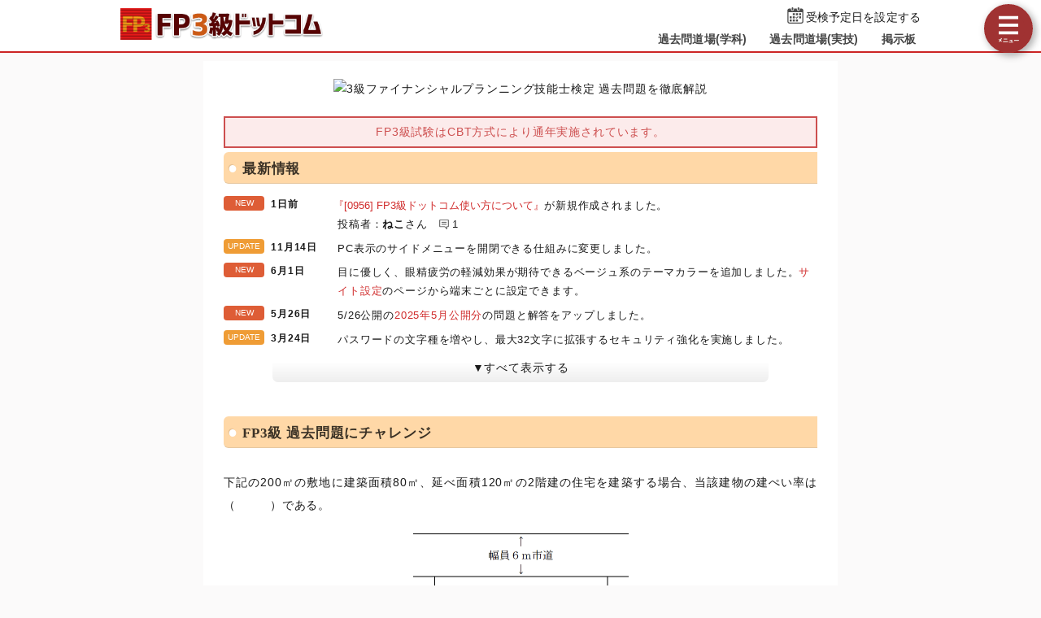

--- FILE ---
content_type: text/html; charset=utf-8
request_url: https://fp3-siken.com/
body_size: 15386
content:
<!DOCTYPE html>
<html lang="ja">
<head>
<!-- Google tag (gtag.js) -->
<script async src="https://www.googletagmanager.com/gtag/js?id=G-12SNDDWLHZ"></script>
<script>
  window.dataLayer = window.dataLayer || [];
  function gtag(){dataLayer.push(arguments);}
  gtag('js', new Date());

  gtag('config', 'G-12SNDDWLHZ');
</script>
<meta charset="UTF-8">
<meta name="viewport" content="width=device-width,user-scalable=yes,initial-scale=1">
<meta name="format-detection" content="telephone=no">
<meta http-equiv="X-UA-Compatible" content="IE=Edge">
<meta name="google-site-verification" content="cKGrXsYfsvtE7n9_qpsycHORQK3H64G7z2Oc7Zmthv8" />
<meta name="keywords" content="FP3級,ファイナンシャルプランナー,FP,3級ファイナンシャルプランニング技能検定">
<meta property="og:site_name" content="FP3級ドットコム">
<meta property="og:title" content="FP3級ドットコム">
<meta property="og:description" name="description" content="FP3級の解説でNo.1を目指すサイト。試験の最新動向や過去問題の解説、質問用の掲示板など3級ファイナンシャル・プランニング技能検定に関係する情報を発信しています。トップページの過去問題一問一答で理解度を確認しましょう。">
<meta property="og:type" content="website">
<meta property="og:image" content="https://fp3-siken.com/img/ogimage.png">
<meta property="og:url" content="https://fp3-siken.com/">
<link rel="canonical" href="https://fp3-siken.com/">
<link rel="apple-touch-icon" href="/apple-touch-icon.png">
<link rel="shortcut icon" href="/favicon.ico">
<link rel="stylesheet" href="/style.css">
<style>
.info{background:var(--main-bg);position:relative;padding:0 0 .5em 140px;font-size:95%}
.info>b:first-of-type{position:absolute;left:58px;top:0;font-size:12px}
.info::before{content:"";position:absolute;left:0;top:0;width:50px;font-size:10px;color:#FFF;letter-spacing:0;border-radius:4px;text-align:center}
.info.new::before{content:"NEW";background:#de5d36}
.info.news::before{content:"INFO";background:#77b533}
.info.update::before{content:"UPDATE";background:#ef9c35}
.info>a{color:var(--link-color)}
.info>a:hover{text-decoration:underline}
.info.bbs>a{margin-left:-5px;letter-spacing:0}
.info.bbs>a::before{content:"『"}
.info.bbs>a::after{content:"』"}
.info.bbs>img{vertical-align:middle}
.divider{font-size:100%;text-align:center}
.divider:before,.divider:after{content:'―';margin:0 5px}
main .info:nth-of-type(n+7), .divider{display:none}
#showMore{display:block;padding:5px;margin:0 60px 5px;border-radius:0 0 7px 7px;text-align:center;background:linear-gradient(var(--main-bg),var(--main-bg) 30%,var(--color-eee));cursor:pointer;margin-bottom:3em}
.kaisetsu, #countdown2{display:none}
#jitugi_nittei{margin:0 auto;width:100%;max-width:420px;color:#262626;background:#fff}
#jitugi_nittei th,#jitugi_nittei td{border:1px solid #888;text-align:center;vertical-align:middle;padding:2px}
#jitugi_nittei th{font-weight:bold;background:#fac090}
#jitugi_nittei colgroup{background:#fde9d9 !important}

.kakomonlist li{list-style:none;display:-webkit-box;display:-webkit-flex;display:flex;-webkit-flex-wrap:wrap;flex-wrap:wrap;margin:10px 0}
.kakomonlist li div, .kakomonlist li a{padding:8px 0;text-align:center;position:relative}
.kakomonlist li div{width:20%;background:var(--color-eee);font-weight:bold}
.kakomonlist li div::before{content:"";width:0;height:0;border:8px solid transparent;border-left-color:var(--color-eee);position:absolute;left:100%;top:50%;margin-top:-8px;z-index:1}
.kakomonlist li a{display:block;-webkit-box-flex:1;-webkit-flex:1;flex:1;background:var(--main-bg-sub);border-right:1px solid var(--dark-border)}
.kakomonlist li a:hover{text-decoration:underline}
#tabs>ul{display:none}
#tab1 .content>h3{border-bottom:2px solid currentColor;padding-left:5px;padding-top:5px;margin-bottom:.5em}
#tab1>p{margin-bottom:1em}
.minilogo{float:left;padding-bottom:20px}
.mutualLink img{display:none}
.topMessage{background:rgba(227,61,61,0.1);margin:5px 0;padding:5px;color:#cd4f4f;border:2px solid currentColor;text-align:center}
.chartWrap{height:350px;margin-bottom:2em}

@media (max-width:770px)
{
.img_margin.main{margin:0;font-size:0}
#tabs>ul{display:-webkit-box;display:-webkit-flex;display:flex}
main .info:nth-of-type(n+5){display:none}
.mutualLink img{display:block;position:absolute;top:50%;right:10px;margin-top:-16px}
#countdown2{display:block;padding:10px 5px;text-align:center}
#countdown2 span{color:#e65959;font-size:110%}
#countdown2 span.big{font-weight:bold}
#countdown2::before{position:static}
}
@media (max-width:600px)
{
.info{padding:24px 5px .5em;border-bottom:1px solid var(--dark-border);font-size:13px}
.info>b{top:4px}
.info::before{top:4px;left:2px}
.kakomonlist li{margin:0;border-top:0}
.kakomonlist li div{width:100%;text-align:left;padding:2px 5px;font-size:12px;color:inherit;background:rgba(171,166,166,0.2)}
.kakomonlist li div::before{border-left-color:transparent;border-top-color:rgba(171,166,166,0.2);left:16px;top:100%;margin-top:0}
.kakomonlist li a{padding:12px 0;background:var(--main-bg)}
.chartWrap{height:300px}
}
</style>
<title>FP3級ドットコム － 過去問題を徹底解説</title>
</head>
<body>

<script>
if (typeof localStorage !== undefined) {
const theme = localStorage.getItem('DARK') || 0;
if (theme == 1) document.body.className += ' dark';
if (theme == 2) document.body.className += ' beige';
}
</script>

<div id="main_contents">
<!--MAINCONTENT START-->
<header id="pageTop">
<h1>
<a href="/"><img src="/img/title.png" alt="FP3級ドットコムトップページへ" title="FP3級ドットコムトップページへ" id="logo" width="273" height="42" loading="eager"></a>
</h1>
<div class="header_right">
<div id="countdown"></div>
<ul id="header_menu">
<li><a href="/kakomon.php">過去問道場(学科)</a></li>
<li><a href="/kakomon_j.php">過去問道場(実技)</a></li>
<li><a href="/bbs.php">掲示板</a></li>
</ul>
</div>
<div id="menuBtn"></div>
</header>

<div id="content">
<main>
<div class="img_margin main">
<picture>
<source srcset="/img/main.avif?20251113">
<source srcset="/img/main.webp?20251113">
<img src="/img/main.jpg?20251113" alt="3級ファイナンシャルプランニング技能士検定 過去問題を徹底解説" width="730" height="220">
</picture>
<!--<a href="/moshi/free_moshi/"><img src="/moshi/banner_click.png" alt="実力判定フリー模試" width="580" height="200"></a>-->
</div>
<div class="topMessage">FP3級試験はCBT方式により通年実施されています。</div>
<h2>最新情報</h2>
<p class="info" id="countdown2"><span>　</span></p>
<p class="info bbs new"><b data-update="1768863815"></b><a rel="ugc" href="./bbs/0956.html">[0956]&nbsp;FP3級ドットコム使い方について</a>が新規作成されました。<br>投稿者：<b>ねこ</b>さん　<img src="/img/bbs_comment.svg" width="12" height="12"> 1</p>

<p class="info update"><b>11月14日</b>PC表示のサイドメニューを開閉できる仕組みに変更しました。</p>
<p class="info new"><b>6月1日</b>目に優しく、眼精疲労の軽減効果が期待できるベージュ系のテーマカラーを追加しました。<a href="/config.html">サイト設定</a>のページから端末ごとに設定できます。</p>
<p class="info new"><b>5月26日</b>5/26公開の<a href="/kakomon/2025_5/">2025年5月公開分</a>の問題と解答をアップしました。</p>
<p class="info update"><b>3月24日</b>パスワードの文字種を増やし、最大32文字に拡張するセキュリティ強化を実施しました。</p>
<p class="info new"><b>3月12日</b>CBT試験シミュレータの実技版を公開しました。</p>
<h3 class="divider">2024年</h3>
<p class="info new"><b>12月4日</b>CBT試験をシミュレーションした学習ソフトウェアをリリースしました。過去問道場の模擬試験モードで「CBT試験シミュレータで実施する」にチェックを入れることで利用可能です。</p>
<p class="info news"><b>7月11日</b>SNSボタンの表示・非表示を選択できるようになりました。<a href="/config.html">サイト設定</a>のページから端末ごとに設定できます。</p>
<p class="info new"><b>5月27日</b>5/27公開の<a href="/kakomon/2024_5/">2024年5月公開分</a>の問題と解答をアップしました。</p>
<p class="info news"><b>2月13日</b>ダークテーマ（黒基調のデザイン）を選択できるようになりました。<a href="/config.html">サイト設定</a>のページから端末ごとに設定できます。</p>
<p class="info new"><b>1月29日</b>1/28実施の<a href="/kakomon/2024_1/">2024年1月試験</a>の問題と解答をアップしました。</p>
<h3 class="divider">2023年</h3>
<p class="info new"><b>9月11日</b>9/10実施の<a href="/kakomon/2023_9/">2023年9月試験</a>の問題と解答をアップしました。</p>
<p class="info new"><b>5月29日</b>5/28実施の<a href="/kakomon/2023_5/">2023年5月試験</a>の問題と解答をアップしました。</p>
<p class="info new"><b>4月27日</b>Webサイトの動作をカスタマイズできる<a href="/config.html">サイト設定</a>ページを追加しました。</p>
<p class="info new"><b>1月23日</b>1/22実施の<a href="/kakomon/2023_1/">2023年1月試験</a>の問題と解答をアップしました。</p>
<h3 class="divider">2022年</h3>
<p class="info new"><b>9月12日</b>9/11実施の<a href="/kakomon/2022_9/">2022年9月試験</a>の問題と解答をアップしました。</p>
<p class="info new"><b>5月23日</b>5/22実施の<a href="/kakomon/2022_5/">2022年5月試験</a>の問題と解答をアップしました。</p>
<p class="info new"><b>1月24日</b>1/23実施の<a href="/kakomon/2022_1/">2022年1月試験</a>の問題と解答をアップしました。</p>
<h3 class="divider">2021年</h3>
<p class="info new"><b>9月13日</b>9/12実施の<a href="/kakomon/2021_9/">2021年9月試験</a>の問題と解答をアップしました。</p>
<p class="info update"><b>8月5日</b><a href="/userterms.html">利用規約</a>の改定を行いました。</p>
<p class="info new"><b>5月24日</b>5/23実施の<a href="/kakomon/2021_5/">2021年5月試験</a>の問題と解答をアップしました。</p>
<p class="info new"><b>1月25日</b>1/24実施の<a href="/kakomon/2021_1/">2021年1月試験</a>の問題と解答をアップしました。全ての解説をアップ済みです。</p>
<h3 class="divider">2020年</h3>
<p class="info news"><b>11月11日</b>過去問道場の登録ユーザ数が10,000人を突破しました！</p>
<p class="info update"><b>10月7日</b>2020年9月の実技試験の解説が完成しました。<br>[<a href="/kakomon/2020_9/#kojin">金財-個人</a>] [<a href="/kakomon/2020_9/#hoken">金財-保険</a>] [<a href="/kakomon/2020_9/#fp">FP協会</a>]</p>
<p class="info new"><b>10月4日</b>「FP検定9月試験での法令改正点一覧」の情報を<a href="/law.html">法令・制度改正情報のページ</a>に移しました。</p>
<p class="info new"><b>9月14日</b>9/13実施の<a href="/kakomon/2020_9/">2020年9月試験</a>の問題と解答をアップしました。</p>
<p class="info new"><b>8月29日</b>過去問道場に模擬試験の印刷＆ダウンロード機能を追加しました。</p>
<p class="info update"><b>2月2日</b>2020年1月の実技試験の解説が完成しました。<br>[<a href="/kakomon/2020_1/#kojin">金財-個人</a>] [<a href="/kakomon/2020_1/#hoken">金財-保険</a>] [<a href="/kakomon/2020_1/#fp">FP協会</a>]</p>
<p class="info new"><b>1月27日</b>1/26実施の<a href="/kakomon/2020_1/">2020年1月試験</a>の問題と解答をアップしました。全ての解説をアップ済みです。</p>
<p class="info news"><b>1月14日</b>過去問道場の登録ユーザ数が5,000人を突破しました！</p>
<h3 class="divider">2019年</h3>
<p class="info update"><b>12月26日</b>1月試験に向けて<a href="/law.html">法令・制度改正情報</a>を更新しました。</p>
<p class="info new"><b>12月4日</b>2008年5月分の未解説だった21問に解説を追加しました。これで学科も全問解説済となりました。</p>
<p class="info new"><b>12月3日</b>2008年9月分の未解説だった16問に解説を追加しました。</p>
<p class="info new"><b>11月30日</b>2009年1月分の未解説だった24問に解説を追加しました。</p>
<p class="info new"><b>11月27日</b>2009年5月分の未解説だった29問に解説を追加しました。</p>
<p class="info new"><b>11月22日</b>2009年9月分の未解説だった21問に解説を追加しました。</p>
<p class="info new"><b>10月9日</b>学習成績をSNSで簡単にシェアできる新機能を過去問道場に追加しました。</p>
<p class="info new"><b>9月9日</b>9/8実施の<a href="/kakomon/2019_9/">2019年9月試験</a>の問題と解答をアップしました。学科・実技とも解説をアップ済みです。</p>
<p class="info new"><b>7月30日</b>FP検定（2級と3級）に関連する過去数年の法令や制度の改正情報をまとめたページを公開しました（<a href="/law.html">法令・制度改正情報</a>）。</p>
<p class="info news"><b>7月26日</b>過去問道場の登録ユーザ数が3,000人を突破しました！</p>
<p class="info update"><b>7月1日</b>2015年1月の実技試験の解説が完成しました。<br>[<a href="/kakomon/2015_1/#kojin">金財-個人</a>] [<a href="/kakomon/2015_1/#hoken">金財-保険</a>] [<a href="/kakomon/2015_1/#fp">FP協会</a>]<br>
時間は掛かりましたが、当サイトに掲載している実技問題全部（730問）の解説が完成しました！</p>
<p class="info update"><b>6月25日</b>2015年5月の実技試験の解説が完成しました。<br>[<a href="/kakomon/2015_5/#kojin">金財-個人</a>] [<a href="/kakomon/2015_5/#hoken">金財-保険</a>] [<a href="/kakomon/2015_5/#fp">FP協会</a>]</p>
<p class="info update"><b>6月5日</b>2019年5月の実技試験の解説が完成しました。<br>[<a href="/kakomon/2019_5/#kojin">金財-個人</a>] [<a href="/kakomon/2019_5/#hoken">金財-保険</a>] [<a href="/kakomon/2019_5/#fp">FP協会</a>]</p>
<p class="info new"><b>5月27日</b>5/26実施の<a href="/kakomon/2019_5/">2019年5月試験</a>の問題と解答をアップしました。</p>
<p class="info update"><b>5月24日</b>2015年9月の実技試験の解説が完成しました。<br>[<a href="/kakomon/2015_9/#kojin">金財-個人</a>] [<a href="/kakomon/2015_9/#hoken">金財-保険</a>] [<a href="/kakomon/2015_9/#fp">FP協会</a>]</p>
<p class="info news"><b>5月24日</b>過去問道場の登録ユーザ数が2,600人に増えていました。1カ月で600人の増加です。皆さん登録ありがとうございます。</p>
<p class="info news"><b>4月23日</b>過去問道場の登録ユーザ数が2,000人を突破しました！およそ100日で登録者数が2倍に増加したことになります。</p>
<p class="info update"><b>4月12日</b>2016年1月の実技試験の解説が完成しました。<br>[<a href="/kakomon/2016_1/#kojin">金財-個人</a>] [<a href="/kakomon/2016_1/#hoken">金財-保険</a>] [<a href="/kakomon/2016_1/#fp">FP協会</a>]</p>
<p class="info update"><b>4月9日</b>2016年5月の実技試験の解説が完成しました。<br>[<a href="/kakomon/2016_5/#kojin">金財-個人</a>] [<a href="/kakomon/2016_5/#hoken">金財-保険</a>] [<a href="/kakomon/2016_5/#fp">FP協会</a>]</p>
<p class="info new"><b>4月6日</b>PCでの利用時に、問題文や設例内の図表をクリックで拡大表示できるようにしました。</p>
<p class="info update"><b>3月10日</b>2016年9月の実技試験の解説が完成しました。<br>[<a href="/kakomon/2016_9/#kojin">金財-個人</a>] [<a href="/kakomon/2016_9/#hoken">金財-保険</a>] [<a href="/kakomon/2016_9/#fp">FP協会</a>]</p>
<p class="info update"><b>3月6日</b>最新の2019年1月の実技試験の解説が完成しました。<br>[<a href="/kakomon/2019_1/#kojin">金財-個人</a>] [<a href="/kakomon/2019_1/#hoken">金財-保険</a>] [<a href="/kakomon/2019_1/#fp">FP協会</a>]</p>
<p class="info update"><b>2月13日</b>2017年1月の実技試験の解説が完成しました。<br>[<a href="/kakomon/2017_1/#kojin">金財-個人</a>] [<a href="/kakomon/2017_1/#hoken">金財-保険</a>] [<a href="/kakomon/2017_1/#fp">FP協会</a>]</p>
<p class="info update"><b>2月7日</b>2015年10月の実技試験の解説が完成しました。<br>[<a href="/kakomon/2015_10/#kojin">金財-個人</a>] [<a href="/kakomon/2015_10/#hoken">金財-保険</a>]</p>
<p class="info update"><b>2月6日</b>2017年9月の実技試験の解説をアップしました。<br>[<a href="/kakomon/2017_9/#kojin">金財-個人</a>] [<a href="/kakomon/2017_9/#hoken">金財-保険</a>] [<a href="/kakomon/2017_9/#fp">FP協会</a>]</p>
<p class="info new"><b>1月28日</b>1/27実施の<a href="/kakomon/2019_1/">2019年1月試験</a>の問題と解答をアップしました。学科の解説は完成済みです。</p>
<p class="info update"><b>1月24日</b>2017年5月の実技試験の解説をアップしました。<br>[<a href="/kakomon/2017_5/#kojin">金財-個人</a>] [<a href="/kakomon/2017_5/#hoken">金財-保険</a>] [<a href="/kakomon/2017_5/#fp">FP協会</a>]</p>
<p class="info news"><b>1月11日</b>サイト開設から1年半で過去問道場の登録ユーザ数が1,000人を突破しました。</p>
<h3 class="divider">2018年</h3>
<p class="info update"><b>12月16日</b>過去問道場に問題チェック機能を追加しました。</p>
<p class="info new"><b>11月29日</b>サイトのトップページに<a href="#graph1">受検者数と合格率の推移グラフ</a>を追加しました。</p>
<p class="info new"><b>11月28日</b><a href="/kakomon_j.php">実技試験版の過去問道場</a>をリリースしました。</p>
<p class="info new"><b>9月10日</b>9/9実施の<a href="/kakomon/2018_9/">2018年9月試験</a>の問題と解答をアップしました。学科・実技ともに解説を全問公開しています。</p>
<p class="info new"><b>6月18日</b>FP協会の実技試験問題<a href="/kakomon/2015_9/#fp">2015年9月</a>、<a href="/kakomon/2015_5/#fp">2015年5月</a>、<a href="/kakomon/2015_1/#fp">2015年1月</a>をアップしました。</p>
<p class="info new"><b>5月28日</b>5/27実施の<a href="/kakomon/2018_5/">2018年5月試験</a>の問題と解答をアップしました。学科・実技ともに解説は全問完成済です。</p>
<p class="info new"><b>4月11日</b>FP協会の実技試験問題<a href="/kakomon/2016_9/#fp">2016年9月</a>、<a href="/kakomon/2016_5/#fp">2016年5月</a>、<a href="/kakomon/2016_1/#fp">2016年1月</a>をアップしました。</p>
<p class="info update"><b>3月16日</b>2018年1月の実技試験の解説をアップしました。[<a href="/kakomon/2018_1/#kojin">金財-個人</a>] [<a href="/kakomon/2018_1/#hoken">金財-保険</a>] [<a href="/kakomon/2018_1/#fp">FP協会</a>]</p>
<p class="info new"><b>3月7日</b>本サイトにFP3級に関する相談や質問、管理人への報告などにご利用いただける【<a href="/bbs.php">FP3級掲示板</a>】を設置しました。</p>
<p class="info update"><b>2月28日</b>実技試験のページ構成を一問一答形式に変更しました。</p>
<p class="info update"><b>2月14日</b>PC環境で電卓を任意の位置に移動できるようにしました。解答ボタンのクリック時に押したボタンが目立つようにしました。ボタンクリックでの解答時に正解表示部分に"あなたの解答"が併記されるようになりました。</p>
<p class="info new"><b>2月9日</b>本サイトに続き、ファイナンシャルプランナー2級の受検者を対象とした【<a href="https://fp2-siken.com/">FP2級ドットコム(https://fp2-siken.com/)</a>】を新しく公開しました。</p>
<p class="info new"><b>1月29日</b>1/28実施の<a href="/kakomon/2018_1/">2018年1月試験</a>の問題と解答をアップしました。2/1 学科の解説が完成しました。</p>
<p class="info update"><b>1月12日</b><a href="/kakomon/2017_1/">2017年1月学科試験</a>の解説が完成しました。</p>
<p class="info update"><b>1月10日</b><a href="/kakomon/2017_9/">2017年9月学科試験</a>の解説が完成しました。</p>
<h3 class="divider">2017年</h3>
<p class="info new"><b>12月23日</b>金財の実技試験<a href="/kakomon/2015_10/#kojin">2015年10月</a>、<a href="/kakomon/2015_9/#kojin">2015年9月</a>、<a href="/kakomon/2015_5/#kojin">2015年5月</a>、<a href="/kakomon/2015_1/#kojin">2015年1月</a>をアップしました。</p>
<p class="info new"><b>12月16日</b>金財の実技試験<a href="/kakomon/2016_9/#kojin">2016年9月</a>、<a href="/kakomon/2016_5/#kojin">2016年5月</a>、<a href="/kakomon/2016_1/#kojin">2016年1月</a>をアップしました。</p>
<p class="info new"><b>12月12日</b>金財の実技試験の掲載を開始しました。まず始めに<a href="/kakomon/2017_9/">2017年9月</a>、<a href="/kakomon/2017_5/">2017年5月</a>、<a href="/kakomon/2017_1/">2017年1月</a>分をアップします。</p>
<p class="info update"><b>12月7日</b>過去問道場に学習履歴管理機能を加えました。ユーザ登録（無料）すると自動で学習履歴が記録されていきます。</p>
<p class="info new"><b>9月21日</b>過去問題ページに電卓機能を組み込みました。</p>
<p class="info new"><b>9月11日</b>9/10実施の<a href="/kakomon/2017_9/">2017年9月試験</a>の問題と解答をアップしました。</p>
<p class="info update"><b>8月16日</b><a href="/kakomon/2017_5/">2017年5月学科試験</a>の解説が完成しました。</p>
<p class="info new"><b>7月27日</b>過去問クイズアプリ「過去問道場」をリリースしました。</p>
<p class="info update"><b>7月18日</b>タブレット・スマートフォンでの利用時における最適化表示に対応しました。</p>
<p class="info new"><b>7月6日</b>新しくファイナンシャルプランナー3級の解説サイトを公開しました。後発組ではありますが、今後、解説やシステムを充実させFP3級対策の決定版と呼ばれるWebサイトに育てていきたいと思っています。</p>
<p id="showMore">▼すべて表示する</p>
<h2>FP3級 過去問題にチャレンジ</h2>
<section class="content mondai">下記の200㎡の敷地に建築面積80㎡、延べ面積120㎡の2階建の住宅を建築する場合、当該建物の建ぺい率は（<span class="bb"></span>）である。<div class="img_margin"><img src="./kakomon/2015_9/img/53.png" width="265" height="193" alt="53.png/image-size:265×193"></div><ol><li>40％<li>60％<li>100％</ol>
<div class="grayText">2015年9月試験 問53　[不動産]</div>
</section>

<div class="selectBtn"><a href="#" data-answer="t">1</a><a href="#">2</a><a href="#">3</a></div>

<section class="content kaisetsu"><strong>建ぺい率</strong>とは、敷地面積に対する建築面積の割合であり、建築基準法と都市計画によって用途地域ごとの値が規定されています。仮に100㎡の敷地があり、建ぺい率が50％ならば、その上に建築できるのは投影面積が50㎡までの建築物というように制限されます。<div class="img_margin"><img src="/kakomon/img/5/300.png" alt=""></div>設問のケースでは、敷地面積200㎡、建築面積80㎡なので、<br><br>　80㎡÷200㎡＝0.4＝<em class="r">40</em>％<br><br>したがって[1]が適切です。</section><a href="/kakomon.php" class="submit hover">🥋過去問道場に挑戦</a>
<div id="tabs">
<ul><li class="active"><a href="#tab1">試験制度</a></li><li><a href="#tab2">FP3級過去問題</a></li></ul>
<div id="tab1">
<section class="content">
<h3>ファイナンシャル・プランナーとは</h3>
<p>
ファイナンシャル・プランニング検定は、職業能力開発促進法に基づき2002年度から国家資格となった技能検定です。ファイナンシャルプランナーと言っても知らない人にとってはピンと来ないかもしれません。
各語を日本語にすると、ファイナンシャル（financial）は「金融」、プランナー(planner)には「立案者」や「計画者」という意味があります。簡単に言ってしまえば、資金計画の立案人ということになります。
試験を実施する「日本FP協会」のWebサイトには、ファイナンシャル・プランナーについて次のように説明されています。
<small>人生の夢や目標をかなえるために総合的な資金計画を立て、経済的な側面から実現に導く方法を「ファイナンシャル・プランニング」といいます。ファイナンシャル・プランニングには、家計にかかわる金融、税制、不動産、住宅ローン、保険、教育資金、年金制度など幅広い知識が必要になります。これらの知識を備え、相談者の夢や目標がかなうように一緒に考え、サポートする専門家が、FP（ファイナンシャル・プランナー）です。</small>
この説明からもわかるようにファイナンシャルプランナーの役割は、社会保障・税制・不動産・金融などの金銭に係る横断的な知識を活かして顧客の目的達成を支援することです。<br>
また学習で学んだ知識が役に立つ場面は、顧客からの相談業務だけではありません。3級の試験範囲はFPの業務のうち基礎的な部分ですが、主に個人を対象としたものですので、住宅購入、資金の準備、保険契約、転退職、年金、相続など、あなた自身の人生においても、様々な場面で大いに役立つことでしょう。
</p>
</section>
<section class="content">
<h3>試験の概要</h3>
<p>
試験には級ごとに学科と実技の2つがあり、両方に合格することでファイナンシャルプランニング技能士の資格を取得できます。学科試験と実技試験は同日開催なので、一度に受検可能です。<br>
「学科」は、○×問題30問と3択問題30問の計60問で構成され、36点以上の得点で合格です。
「実技」は、設例を読んでそれに対する3択方式の設問（金財は15問、FP協会は20問）に答える形式です。こちらも全体の6割以上の得点で合格となります。
学科が業務に必要な知識を問うものならば、実技は実務における応用力を問うものです。なお、回答はいずれもマークシート形式で行います。<br>
なお、実技試験は科目選択制となっており、金財の「個人資産相談業務」「保険顧客資産相談業務」とFP協会の「資産設計提案業務」から選べます。
</p>
<table id="jitugi_nittei"><colgroup span="2"></colgroup><tbody>
<tr><th colspan="2"><th>CBT試験（通年）
<tr><td rowspan="2">金財<td>個人資産<td>〇
<tr><td>保険顧客<td>〇
<tr><td>FP協会<td>資産設計<td>〇
</tbody></table>
</section>
<section class="content">
<h3>受検者数、合格率の推移</h3>
<div class="chartWrap">
<canvas id="graph1"></canvas>
</div>
<div class="chartWrap">
<canvas id="graph2"></canvas>
</div>
<p>
年間で<em class="r">100,000</em>人以上が受検する人気資格です。コロナ禍によるお家時間の増加による特需が落ち着き、近年の受検者数はコロナ前と同じ水準に戻ってきています。<br>
合格率を見ると、選べる状況であれば金財とFP協会のどちらで受験しようか迷うと思います。合格率だけ見るとFP協会の方が高く合格しやすいように見えますが、共通問題である学科試験でも20ポイント近い差が付いていることを踏まえると、決してFP協会の方が簡単というわけではないので注意しましょう。
金財は金融機関等にお勤めの方が強制受検となり、さほど勉強をしないまま受験していることがある一方、FP協会は強い目的意識を持って受検する一般の方が多いことが合格率の差の一因になっているのでしょう。意欲をもって受験する人が多いFP協会の数値を基準に考えると、真面目に学習に取り組めば10人中9人程度が合格することができる試験となっています。
</p>
</section>
<section class="content">
<h3>2025年度試験日程</h3>
<p>
FP3級技能検定は、2024年4月よりCBT方式（コンピュータを使って試験を受ける方式）で通年実施されています。毎年3月と年末年始および一定の配信停止日を除き、1年を通して受験者が希望する時間を予約して受験することができます。
</p>
<ul>
<li><b>CBT試験　随時</b>　※受検申請（試験予約）：試験日3日前まで
</ul>
<p>
また当日の試験時間は以下のようになっています。
</p>
<ul>
<li>学科試験：90分
<li>実技試験：60分
</ul>
<p>
なお、激変緩和措置として、一部の地域では1年に1回（5月）ペーパー形式での一斉試験が実施されます。詳しくは以下のページでご確認ください。<br>
<a href="https://www.kinzai.or.jp/ginoucbt/42827.html">&#8689;技能検定3級激変緩和措置のご案内</a>
</p>
</section>
<section class="content">
<h3>受検手数料</h3>
<p>
FP3級の受検手数料は、学科4,000円、実技4,000円です（非課税）。同日に両方を受検する場合は2つを合わせた<em class="r">8,000</em>円になります。決済方法は、クレジットカード、コンビニエンスストア決済、ペイジー決済のいずれかです。なお、支払い手数料は各個人の負担になります。
</p>
</section>
<section class="content">
<h3>受検資格</h3>
<p>
FP3級は、学歴、実務経験、年齢を問わずどなたでも受検することができます。
</p>
</section>
<section class="content">
<h3>試験範囲</h3>
<p>
学科試験は、以下のようにライフプランニングと資金計画、リスク管理、金融資産運用、タックスプランニング、不動産、相続・事業承継の6分野から均等に出題されます。
</p>
<dl>
<dt>問１～30　○×問題
<dd>
問１～５　ライフプランニング<br>
問６～10　リスク管理<br>
問11～15　金融資産運用<br>
問16～20　タックスプランニング<br>
問21～25　不動産<br>
問26～30　相続・事業承継
<dt>問31～60　三択問題
<dd>
問31～35　ライフプランニング<br>
問36～40　リスク管理<br>
問41～45　金融資産運用<br>
問46～50　タックスプランニング<br>
問51～55　不動産<br>
問56～60　相続・事業承継
</dl>
<p>
実技試験は実施団体によって取り扱い分野が異なり、3級においては金財が「個人資産相談業務」「保険顧客資産相談業務」、FP協会が「資産設計提案業務」となっています。
</p>
</section>
<section class="content">
<h3>法令基準日</h3>
<p>
毎年4月1日現在で施行されている法令が、同年6月から翌年5月までの適用対象となります。法令基準日の切り替わりは毎年6月です。例えば、2025年6月～2026年5月は2025年4月1日時点の法令、2026年6月から2027年5月は2026年4月1日時点の法令に基づいて出題されます。
</p>
</section>
<section class="content">
<h3>一部合格と試験免除</h3>
<p>
ファイナンシャル・プランニング検定には一部合格の制度があります。一部合格した人が所定の申請を行うことによって、一度合格した科目の受検が免除されるようになっています。<br>
このため1回目の受検で学科（実技）試験に合格すれば、次回は不合格だった側だけの受検で済みます。試験対策や受検料の面から考えると、とてもありがたい仕組みですね。
</p>
</section>
<section class="content">
<h3>受検申込み方法</h3>
<p>
株式会社シー・ビー・ティ・ソリューションズ（CBTS）のWebサイトで、受検者登録を行い、マイページから受検予約を行います（変更は試験日3日前まで可能です）。受検申込みはいつでもできますが、申込可能な試験日は当月から3カ月先の月末までの試験日時までとなります。なお、同一試験で複数の受験日を予約することはできません。<br>
<a href="https://cbt-s.com/examinee/examination/kinzai_FP">&#8689;金融財政事情研究会の申込みページ</a><br>
<a href="https://cbt-s.com/examinee/examination/jafp_3">&#8689;FP協会の申込みページ</a><br>
<a href="https://www.kinzai.or.jp/ginou/fp/cbt/juken.html">&#8689;CBT方式による受検申請手順（金財）</a><br>
<a href="https://www.jafp.or.jp/exam/outline/3fp.shtml">&#8689;CBT方式による試験要綱（FP協会）</a></p>
</section>
<section class="content">
<h3>2つの実施団体について</h3>
<p>
ファイナンシャル・プランニング技能検定は実施団体が2団体あり、国家資格としては珍しい相互認定という形態で運用されています。
1つは「金融財政事情研究会」、もう1つは「日本FP協会」です。<br>

以前から、金融財政事情研究会は金融渉外技能審査（金財FP）の資格認定を、日本FP協会はCFP、AFPの資格認定を、それぞれ独自に実施していました。2002年度にファイナンシャル・プランニングが技能検定の職種に追加され、ファイナンシャル・プランニング技能士が国家資格化されるに際し、それまでFPに関する資格認定の実績を有していた２団体が、厚生労働省から指定試験機関として指定を受けました。
ちなみに、どちらの団体が実施するものを受検しても、取得できる資格に違いはありません。また金財での学科合格した実績をもって、FP協会の学科試験を免除するといったことができるようになっています。
</p>
</section>
</div>
<div id="tab2">
<ul class="kakomonlist">
<li><div>2025年</div><a href="/kakomon/2025_5/">5月（CBT）</a>
<li><div>2024年</div><a href="/kakomon/2024_1/">1月試験</a><a href="/kakomon/2024_5/">5月（CBT）</a>
<li><div>2023年</div><a href="/kakomon/2023_1/">1月試験</a><a href="/kakomon/2023_5/">5月試験</a><a href="/kakomon/2023_9/">9月試験</a>
<li><div>2022年</div><a href="/kakomon/2022_1/">1月試験</a><a href="/kakomon/2022_5/">5月試験</a><a href="/kakomon/2022_9/">9月試験</a>
<li><div>2021年</div><a href="/kakomon/2021_1/">1月試験</a><a href="/kakomon/2021_3/">3月試験</a><a href="/kakomon/2021_5/">5月試験</a><a href="/kakomon/2021_9/">9月試験</a>
<li><div>2020年</div><a href="/kakomon/2020_1/">1月試験</a><a>(5月中止)</a><a href="/kakomon/2020_9/">9月試験</a>
<li><div>2019年</div><a href="/kakomon/2019_1/">1月試験</a><a href="/kakomon/2019_5/">5月試験</a><a href="/kakomon/2019_9/">9月試験</a>
<li><div>2018年</div><a href="/kakomon/2018_1/">1月試験</a><a href="/kakomon/2018_5/">5月試験</a><a href="/kakomon/2018_9/">9月試験</a>
<li><div>2017年</div><a href="/kakomon/2017_1/">1月試験</a><a href="/kakomon/2017_5/">5月試験</a><a href="/kakomon/2017_9/">9月試験</a>
<li><div>2016年</div><a href="/kakomon/2016_1/">1月試験</a><a href="/kakomon/2016_5/">5月試験</a><a href="/kakomon/2016_9/">9月試験</a>
<li><div>2015年</div><a href="/kakomon/2015_1/">1月試験</a><a href="/kakomon/2015_5/">5月試験</a><a href="/kakomon/2015_9/">9月試験</a><a href="/kakomon/2015_10/">10月試験</a>
<li><div>2014年</div><a href="/kakomon/2014_1/">1月試験</a><a href="/kakomon/2014_5/">5月試験</a><a href="/kakomon/2014_9/">9月試験</a>
<li><div>2013年</div><a href="/kakomon/2013_1/">1月試験</a><a href="/kakomon/2013_5/">5月試験</a><a href="/kakomon/2013_9/">9月試験</a>
<li><div>2012年</div><a href="/kakomon/2012_1/">1月試験</a><a href="/kakomon/2012_5/">5月試験</a><a href="/kakomon/2012_9/">9月試験</a>
<li><div>2011年</div><a href="/kakomon/2011_1/">1月試験</a><a href="/kakomon/2011_5/">5月試験</a><a href="/kakomon/2011_9/">9月試験</a>
<li><div>2010年</div><a href="/kakomon/2010_1/">1月試験</a><a href="/kakomon/2010_5/">5月試験</a><a href="/kakomon/2010_9/">9月試験</a>
<li><div>2009年</div><a href="/kakomon/2009_1/">1月試験</a><a href="/kakomon/2009_5/">5月試験</a><a href="/kakomon/2009_9/">9月試験</a>
<li><div>2008年</div><a></a><a href="/kakomon/2008_5/">5月試験</a><a href="/kakomon/2008_9/">9月試験</a>
</ul>
</div>
</div>
</main>

<nav>
<h3>FP3級過去問アプリ</h3>
<a href="/kakomon.php" class="doujou submit" title="FP3級クイズアプリ過去問道場(学科)">過去問道場(学科)</a>
<a href="/kakomon_j.php" class="doujou_j submit" title="FP3級クイズアプリ過去問道場(実技)">過去問道場(実技)</a>
<h3>質問・相談はこちら</h3>
<a href="/bbs.php" class="bbs submit hover" title="FP3級掲示板" data-text="BBS">FP3級掲示板</a>
<h3>FP3級過去問題</h3>
<ul id="test_menu">
<li>2025年<li><a href="/kakomon/2025_5/" title="2025年5月分" class="new">5月（CBT）</a>
<li>2024年<li><a href="/kakomon/2024_1/" title="2024年1月試験">1月</a><a href="/kakomon/2024_5/" title="2024年5月分">5月（CBT）</a>
<li>2023年<li><a href="/kakomon/2023_1/" title="2023年1月試験">1月</a><a href="/kakomon/2023_5/" title="2023年5月試験">5月</a><a href="/kakomon/2023_9/" title="2023年9月試験">9月</a>
<li>2022年<li><a href="/kakomon/2022_1/" title="2022年1月試験">1月</a><a href="/kakomon/2022_5/" title="2022年5月試験">5月</a><a href="/kakomon/2022_9/" title="2022年9月試験">9月</a>
<li>2021年<li><a href="/kakomon/2021_1/" title="2021年1月試験">1月</a><a href="/kakomon/2021_3/" title="2021年3月試験">3月</a><a href="/kakomon/2021_5/" title="2021年5月試験">5月</a><a href="/kakomon/2021_9/" title="2021年9月試験">9月</a>
<li>2020年<li><a href="/kakomon/2020_1/" title="2020年1月試験">1月</a><a>(5月中止)</a><a href="/kakomon/2020_9/" title="2020年9月試験">9月</a>
<li>2019年<li><a href="/kakomon/2019_1/" title="2019年1月試験">1月</a><a href="/kakomon/2019_5/" title="2019年5月試験">5月</a><a href="/kakomon/2019_9/" title="2019年9月試験">9月</a>
<li>2018年<li><a href="/kakomon/2018_1/" title="2018年1月試験">1月</a><a href="/kakomon/2018_5/" title="2018年5月試験">5月</a><a href="/kakomon/2018_9/" title="2018年9月試験">9月</a>
<li>2017年<li><a href="/kakomon/2017_1/" title="2017年1月試験">1月</a><a href="/kakomon/2017_5/" title="2017年5月試験">5月</a><a href="/kakomon/2017_9/" title="2017年9月試験">9月</a>
<li>2016年<li><a href="/kakomon/2016_1/" title="2016年1月試験">1月</a><a href="/kakomon/2016_5/" title="2016年5月試験">5月</a><a href="/kakomon/2016_9/" title="2016年9月試験">9月</a>
<li>2015年<li><a href="/kakomon/2015_1/" title="2015年1月試験">1月</a><a href="/kakomon/2015_5/" title="2015年5月試験">5月</a><a href="/kakomon/2015_9/" title="2015年9月試験">9月</a><a href="/kakomon/2015_10/" title="2015年10月試験">10月</a>
<li>2014年<li><a href="/kakomon/2014_1/" title="2014年1月試験">1月</a><a href="/kakomon/2014_5/" title="2014年5月試験">5月</a><a href="/kakomon/2014_9/" title="2014年9月試験">9月</a>
<li>2013年<li><a href="/kakomon/2013_1/" title="2013年1月試験">1月</a><a href="/kakomon/2013_5/" title="2013年5月試験">5月</a><a href="/kakomon/2013_9/" title="2013年9月試験">9月</a>
<li>2012年<li><a href="/kakomon/2012_1/" title="2012年1月試験">1月</a><a href="/kakomon/2012_5/" title="2012年5月試験">5月</a><a href="/kakomon/2012_9/" title="2012年9月試験">9月</a>
<li>2011年<li><a href="/kakomon/2011_1/" title="2011年1月試験">1月</a><a href="/kakomon/2011_5/" title="2011年5月試験">5月</a><a href="/kakomon/2011_9/" title="2011年9月試験">9月</a>
<li>2010年<li><a href="/kakomon/2010_1/" title="2010年1月試験">1月</a><a href="/kakomon/2010_5/" title="2010年5月試験">5月</a><a href="/kakomon/2010_9/" title="2010年9月試験">9月</a>
<li>2009年<li><a href="/kakomon/2009_1/" title="2009年1月試験">1月</a><a href="/kakomon/2009_5/" title="2009年5月試験">5月</a><a href="/kakomon/2009_9/" title="2009年9月試験">9月</a>
<li>2008年<li><a></a><a href="/kakomon/2008_5/" title="2008年5月試験">5月</a><a href="/kakomon/2008_9/" title="2008年9月試験">9月</a>
</ul>
<h3>分野別過去問題</h3>
<a href="/lifeplan.html" title="ライフプランニングの過去問題">ライフプランニング</a><a href="/risk.html" title="リスク管理の過去問題">リスク管理</a><a href="/finance.html" title="金融資産運用の過去問題">金融資産運用</a><a href="/tax.html" title="タックスプランニングの過去問題">タックスプランニング</a><a href="/estate.html" title="不動産の過去問題">不動産</a><a href="/succession.html" title="相続事業承継の過去問題">相続・事業承継</a>
<h3>FP3級試験情報</h3>
<ul>
<li><a href="/law.html">法令・制度改正情報</a>
<li><a href="/kakomon-free-pdf.html">FP3級過去問PDF一覧</a>
</ul>
<div class="menuCloseBtn">×　メニューを閉じる</div>
</nav>

</div>

<footer>
<script async src="https://cse.google.com/cse.js?cx=004960489714786989109:dfkvxdn38io"></script>
<div class="gcse-search"></div>
<div class="minilogo"></div>
<a href="/userterms.html">このサイトの利用について</a>
<a href="/privacypolicy.html">プライバシーポリシー</a>
<a href="/tokushouhou.html">特商法に基づく表記</a>
<a href="/faq.html">よくある質問とその答え</a>
<a href="/contact.html">お問い合わせ</a>
<a href="/config.html">サイト設定</a>
<br>
<a href="https://fp2-siken.com/" class="mutualLink">FP2級ドットコム<img src="/img/icon_fp2.png" width="32" height="32" alt="FP2級ドットコム" loading="lazy"></a>
<a href="https://fp1-siken.com/" class="mutualLink">FP1級ドットコム<img src="/img/icon_fp1.png" width="32" height="32" alt="FP1級ドットコム" loading="lazy"></a>
<a href="https://takken-siken.com/" class="mutualLink">宅建試験ドットコム<img src="/img/icon_tk.png" width="32" height="32" alt="宅建試験ドットコム" loading="lazy"></a>
<a href="https://chintaikanrishi-siken.com/" class="mutualLink">賃貸管理士試験ドットコム<img src="/img/icon_ck.png" width="32" height="32" alt="賃貸管理士試験ドットコム" loading="lazy"></a>
<a href="https://kangyou-siken.com/" class="mutualLink">管理業務主任者試験ドットコム<img src="/img/icon_kg.png" width="32" height="32" alt="管理業務主任者試験ドットコム" loading="lazy"></a>
<a href="https://denkou2-siken.com/" class="mutualLink">第二種電気工事士ドットコム<img src="/img/icon_dk2.png" width="32" height="32" alt="第二種電気工事士ドットコム" loading="lazy"></a>
<div class="copyright">&copy; 2017-<script>document.write(new Date().getFullYear());</script> <b>fp3-siken.com</b> All Rights Reserved.</div>
</footer>
<!--MAINCONTENT END-->
</div>
<div id="canvas_answer_back"></div>
<canvas id="canvas_answer_front" width="200" height="260"></canvas>

<!-- SCRIPT START -->
<script src="//ajax.googleapis.com/ajax/libs/jquery/3.4.1/jquery.min.js"></script>
<script src="/js/main.js"></script>
<script>
$(function(){
$('#countdown2').html($('#countdown').html());
$('#showMore').click(function(){
	$(this).hide();
	$('p.info:not("#countdown2"), .divider').show();
})
if ($('#countdown2').is(":visible")) {
	$('#tabs [href="#tab2"]').click();
}
$('.selectBtn>a').click(function(){
	$('.kaisetsu').show();
})
$('[data-update]').each(function(){
	var day_timeStamp = 86400 * 1000;
	var diff = Date.now() - ($(this).attr('data-update') * 1000);
	if (diff < (day_timeStamp / 24)) {
		$(this).html(Math.ceil(diff / (day_timeStamp / 24 / 60))+'分前');
	} else if (diff < day_timeStamp){
		$(this).html(Math.ceil(diff / (day_timeStamp / 24))+'時間前');
	} else {
		$(this).html(Math.floor(diff / day_timeStamp)+'日前');
	}
})
})
</script>
<script>
var script1 = document.createElement('script');
script1.src = 'https://cdnjs.cloudflare.com/ajax/libs/Chart.js/3.9.1/chart.min.js';
script1.defer = true;
script1.onload = function() {
	var script2 = document.createElement('script');
	script2.defer = true;
	script2.src = 'https://cdnjs.cloudflare.com/ajax/libs/chartjs-plugin-datalabels/2.2.0/chartjs-plugin-datalabels.min.js';
	script2.onload = function() {
		drawChart();
	}
	document.body.appendChild(script2);
}
document.body.appendChild(script1);

var styles;
function getStyleValue(name) {
	if (!styles) {
		styles = getComputedStyle(document.body);
	}
	return styles.getPropertyValue(name);
}

var ctx1 = document.getElementById('graph1').getContext('2d');
var ctx2 = document.getElementById('graph2').getContext('2d');
var labelArray = ["2014.1","2014.5","2014.9","2015.1","2015.5","2015.9","2016.1","2016.5","2016.9","2017.1","2017.5","2017.9","2018.1","2018.5","2018.9","2019.1","2019.5","2019.9","2020.1","2020.9","2021.1","2021.5","2021.9","2022.1","2022.5","2022.9","2023.1","2023.5","2023.9","2024.1","24上期","24下期","25上期"].slice(-10);

ctx1.canvas.height = 200;
ctx2.canvas.height = 200;

const COLORS = [
  'rgba(255, 99, 132, .8)',
  'rgba(255, 161, 130, .8)',
  'rgba(162, 211, 26, .8)',
  'rgba(87, 211, 190, .8)',
];

var drawChart = function(){

var bar_datalabels = {
	color: getStyleValue('--color-444'),
	font: {size: 10},
	padding: 2,
	anchor: 'end',
	align: 'end',
	offset: 0,
	formatter: function (value) {
		return (value/10000).toFixed(1)+'万';
	}
};

var chart1 = new Chart(ctx1, {
	plugins: [ChartDataLabels],
	type : 'bar',
	data: {
		labels: labelArray,
		datasets: [{
			label: "学科",
			backgroundColor: COLORS[0],
			borderColor: COLORS[0],
			data: [42495, 32613, 41697, 40096, 30857, 42060, 47038, 40324, 49870, 54021, 45343, 50537, 51997, 38475, 45284, 49526, 40123, 49943, 52914, 66906, 57412, 59626, 63975, 62670, 58637, 55634, 61762, 52865, 49745, 56555, 57805, 56059, 64734].slice(-10)
		},
		{
			label: "実技",
			backgroundColor: COLORS[1],
			borderColor: COLORS[1],
			data: [45826, 32444, 41482, 42419, 31650, 40465, 46321, 38222, 48334, 48391, 38631, 46689, 49523, 38645, 44883, 51716, 41093, 47758, 55384, 70799, 65215, 63532, 65829, 65375, 61174, 55065, 60039, 52705, 48941, 52997, 54939, 53841, 63073].slice(-10)
		}]
	},
	options : {
		scales: {
			y: {
				min: 0,
				max: 80000,
				ticks:{
					color: getStyleValue('--color-666'),
					callback: function(value) {
						return (value / 10000)+'万人';
					},
				},
			},
			x: {
				ticks: {
					color: getStyleValue('--color-666'),
					autoSkip: false,
				},
				grid: {display: false},
			}
		},
		title : {
			display : true,
			text : '受検者数の推移（金財・FP協会合計）'
		},
		layout: {
			padding: { right: 20}
		},
		responsive: true,
		maintainAspectRatio: false,
		plugins: {
			datalabels: bar_datalabels,
		}
	}
});

var line_datalabels = {
	font: {size: 10},
	borderRadius: 4,
	backgroundColor: function(ctx){
		return COLORS[ctx.datasetIndex];
	},
	color: '#fff',
	borderRadius: 4,
	padding: 2,
	align: 'center',
	formatter: function(value) {
		return value.toFixed(0)+'%';
	},
	/*配置する位置をコントロール
	display: function(ctx) {
		return ctx.dataIndex % 2 ? false : true;
	},*/
};

var chart2 = new Chart(ctx2, {
	plugins: [ChartDataLabels],
	type : 'line',
	data: {
		labels: labelArray,
 		datasets: [{
			label: "金財 学科",
			backgroundColor : 'transparent',
			pointBackgroundColor : COLORS[0],
			borderColor: COLORS[0],
			lineTension: 0,
			fill: false,
			data: [63.4, 57.6, 77.3, 69.2, 55.8, 66.5, 55.9, 54.9, 55.1, 48.2, 55.1, 70.0, 65.3, 57.8, 61.6, 52.0, 42.8, 62.8, 65.43, 69.28, 63.75, 47.81, 53.31, 62.52, 49.03, 43.41, 56.00, 54.13, 37.19, 46.40, 47.63, 49.61, 48.21].slice(-10)
		},
		{
			label: "金財 実技",
			backgroundColor : 'transparent',
			pointBackgroundColor : COLORS[1],
			borderColor: COLORS[1],
			lineTension: 0,
			fill: false,
			data: [66.8, 52.3, 66.8, 65.3, 63.8, 65.5, 57.8, 52.5, 75.8, 63.8, 50.3, 71.7, 56.5, 53.2, 42.9, 47.8, 49.3, 44.4, 49.17, 47.08, 57.29, 53.16, 46.29, 45.98, 52.22, 49.46, 50.95, 59.80, 57.87, 48.61, 53.23, 53.04, 49.77].slice(-10)
		},
		{
			label: "FP協会 学科",
			backgroundColor : 'transparent',
			pointBackgroundColor : COLORS[2],
			borderColor: COLORS[2],
			lineTension: 0,
			fill: false,
			data: [78.1, 77.0, 85.3, 81.3, 76.9, 77.9, 68.6, 76.6, 69.2, 67.2, 71.9, 78.5, 80.3, 78.9, 78.6, 74.1, 69.1, 78.1, 85.34, 89.64, 87.92, 83.25, 84.69, 87.01, 83.37, 80.78, 85.25, 88.25, 74.78, 83.14, 86.2, 85.4, 86.3].slice(-10)
		},
		{
			label: "FP協会 実技",
			backgroundColor : 'transparent',
			pointBackgroundColor : COLORS[3],
			borderColor: COLORS[3],
			lineTension: 0,
			fill: false,
			data: [86.6, 93.8, 81.5, 89.4, 90.6, 84.1, 81.6, 84.9, 76.8, 85.1, 86.2, 85.4, 89.1, 90.5, 86.5, 83.4, 86.4, 79.5, 79.45, 88.04, 86.53, 76.65, 80.50, 90.75, 90.33, 84.44, 88.34, 86.83, 77.67, 86.56, 85.8, 85.6, 85.4].slice(-10)
		}]
	},
	options : {
		scales: {
			y: {
				min: 0,
				max: 100,
				ticks:{
					color: getStyleValue('--color-666'),
					callback: function(value) {
						return value+'%';
					},
				},
			},
			x: {
				ticks: {
					color: getStyleValue('--color-666'),
					autoSkip: false,
				},
				grid: {display: false},
			}
		},
		title : {
			display : true,
			text : '合格率の推移（％）'
		},
		layout: {
			padding: { right: 20}
		},
		responsive: true,
		maintainAspectRatio: false,
		plugins: {
			datalabels: line_datalabels,
		}
	}
});
}

</script>
<!--SCRIPT END-->
</body>
</html>


--- FILE ---
content_type: application/javascript
request_url: https://fp3-siken.com/js/main.js
body_size: 6784
content:
function _0x41a9(_0x163a04,_0x1c3294){var _0x371f75=_0x371f();return _0x41a9=function(_0x41a948,_0x36fd77){_0x41a948=_0x41a948-0x9d;var _0x4e0563=_0x371f75[_0x41a948];return _0x4e0563;},_0x41a9(_0x163a04,_0x1c3294);}var _0x4c5d9b=_0x41a9;(function(_0x3d2293,_0x3ae03a){var _0x4b54e1=_0x41a9,_0x577db6=_0x3d2293();while(!![]){try{var _0x12b8c2=-parseInt(_0x4b54e1(0xa5))/0x1*(-parseInt(_0x4b54e1(0xaf))/0x2)+-parseInt(_0x4b54e1(0xb0))/0x3+parseInt(_0x4b54e1(0xa1))/0x4*(-parseInt(_0x4b54e1(0x9e))/0x5)+-parseInt(_0x4b54e1(0xa3))/0x6*(-parseInt(_0x4b54e1(0xae))/0x7)+-parseInt(_0x4b54e1(0xb4))/0x8*(parseInt(_0x4b54e1(0xa0))/0x9)+-parseInt(_0x4b54e1(0xb1))/0xa+-parseInt(_0x4b54e1(0xa6))/0xb*(-parseInt(_0x4b54e1(0xa7))/0xc);if(_0x12b8c2===_0x3ae03a)break;else _0x577db6['push'](_0x577db6['shift']());}catch(_0x212e9d){_0x577db6['push'](_0x577db6['shift']());}}}(_0x371f,0xe93c8));function _0x371f(){var _0x59d39f=['\x2e\x70\x61\x6e\x20\x62','\x31\x30\x32\x32\x33\x32\x50\x47\x74\x69\x64\x6c','\x74\x65\x78\x74\x61\x72\x65\x61','\x6f\x66\x66','\x61\x75\x74\x6f','\x31\x33\x32\x34\x32\x39\x35\x74\x6b\x57\x71\x64\x76','\x63\x6f\x6f\x6b\x69\x65','\x33\x36\x39\x73\x45\x5a\x69\x72\x70','\x34\x48\x6c\x59\x4c\x69\x74','\x63\x6c\x69\x63\x6b','\x31\x34\x36\x31\x34\x38\x45\x4b\x43\x65\x75\x62','\x63\x73\x73','\x32\x33\x30\x37\x30\x35\x53\x77\x48\x64\x44\x58','\x33\x37\x39\x37\x30\x39\x64\x46\x73\x6d\x4e\x6c','\x33\x37\x32\x6a\x66\x6c\x69\x4c\x47','\x69\x6e\x64\x65\x78\x4f\x66','\x4d\x45\x4d\x42\x45\x52\x3d\x79\x65\x73','\x62\x6f\x64\x79','\x63\x6f\x70\x79\x20\x63\x6f\x6e\x74\x65\x78\x74\x6d\x65\x6e\x75\x20\x73\x65\x6c\x65\x63\x74\x73\x74\x61\x72\x74\x20\x64\x72\x61\x67\x73\x74\x61\x72\x74','\x6e\x6f\x6e\x65','\x75\x73\x65\x72\x2d\x73\x65\x6c\x65\x63\x74','\x35\x34\x36\x68\x52\x71\x73\x6e\x4a','\x36\x68\x4b\x61\x65\x70\x74','\x32\x32\x31\x37\x38\x37\x44\x6a\x71\x70\x57\x42','\x31\x38\x34\x34\x30\x36\x35\x30\x73\x44\x74\x74\x59\x42','\x2e\x6d\x65\x6d\x62\x65\x72'];_0x371f=function(){return _0x59d39f;};return _0x371f();}if(!($(_0x4c5d9b(0xb5))[0x0]||$(_0x4c5d9b(0xb2))[0x0]||document[_0x4c5d9b(0x9f)][_0x4c5d9b(0xa8)](_0x4c5d9b(0xa9))!==-0x1)){var event=_0x4c5d9b(0xab);$(_0x4c5d9b(0xaa))[_0x4c5d9b(0xa4)](_0x4c5d9b(0xad),_0x4c5d9b(0xac))['\x6f\x6e'](event,()=>![]),$(_0x4c5d9b(0xb3))[_0x4c5d9b(0xa2)](()=>{var _0x173959=_0x4c5d9b;$(_0x173959(0xaa))[_0x173959(0xa4)](_0x173959(0xad),_0x173959(0x9d))[_0x173959(0xb6)](event);});}

var logging = false; //解答ログを収集フラグ

(function (w, r, c) {
	w['r'+r] = w['r'+r] || w['webkitR'+r] || w['mozR'+r] || w['msR'+r] || w['oR'+r] || function(f){ w.setTimeout(f, 1000 / 60); };
	w[c] = w[c] || w['webkit'+c] || w['moz'+c] || w['ms'+c] || w['o'+c];
})(window, 'equestAnimationFrame', 'cancelAnimationFrame');

var ease = function (x, t, b, c, d, s) {
	if (s == undefined) s = 2;//origin=1.70158;
	return c*((t=t/d-1)*t*((s+1)*t + s) + 1) + b;
};
var rads = function (angle) {
	if (angle < 0) angle+=360;
	return (angle-90)/180*Math.PI;
};
var fm = ' Helvetica,Arial,HiraKakuProN-W3,"メイリオ",Roboto,sans-serif';

var _confetti = function(times) {
	var option = {
		particleCount: 150,
		spread: 110,
		zIndex: 55
	};
	if (typeof confetti == 'function') {
		confetti(option);
	} else {
		var script = document.createElement('script');
		script.src = 'https://cdn.jsdelivr.net/npm/canvas-confetti@1.3.2/dist/confetti.browser.min.js';
		script.onload = function() {
			confetti(option);
		}
		document.body.appendChild(script);
	}
	times--;
	if (times > 0) {
		setTimeout(function(){ _confetti(times); }, 300);
	}
}

$(function(){

$('body').on('click', '#menuBtn', function(){
	$('body').removeClass('panel_open').toggleClass('menu_open');
	return false;
})
.on('touchend', '.menuCloseBtn', function(){
	$('body').removeClass('menu_open');
	return false;
})
$('#tabs > ul > li > a').click(function(){
	$('#tabs > ul > li').removeClass('active');
	$(this).parent().addClass('active');
	var currentTab = $(this).attr('href');
	$('#tabs > div').hide();
	$(currentTab).show();

	return false;
})
$('.accordion dt').click(function(){
	$(this).toggleClass('open');
	if ($(this).hasClass('open') && history.pushState && history.state !== undefined && /\.html?/.test(location.href)) {
		var url = location.href;
		var id = $('.accordion dt').index(this) + 1;
		history.replaceState(history.state, '', url.substring(0,url.indexOf("#"))+'#'+id);
	}
})
if ($('.selectBtn')[0]) { //四択・〇×共通
	if (localStorage.getItem('SOUND_ENABLED')) {
		var cnt = localStorage.getItem('count') || 0;
		cnt++;	
		var maruSound;
		if (cnt % 50 === 0) {
			maruSound = [new Audio('/audio/cheers.mp3')];
		} else if (cnt < 100 && cnt % 20 === 0){
			maruSound = [new Audio('/audio/handclap.mp3')];
		} else {
			maruSound = [new Audio('/audio/maru.mp3')];
		}
		var batuSound = [new Audio('/audio/batu.mp3')];
	}
	//FP3はselectListないのでこちらに統合
	if (localStorage.getItem('LEVEL_ICON_DISABLED')) {
		$('.showAnswerBtn').parent().next().hide();
	}

}
$('body').on('click', '.selectBtn > a', function(){
	if ($('body').hasClass('answer')) return false;

	var answer = $(this).text();
	//FP3級〇×をテキストで取得
	if (!answer) {
		answer = $(this).find('i').data('text')
	}
	if ($(this).attr('data-answer') !== undefined) {
		showAnswer(1, answer);
	} else {
		showAnswer(2, answer);
	}
	return false;
})
$('.showAnswerBtn').click(function(){
	showAnswer();
})
if ($('#canvas_answer_front')[0]) {
	$('#canvas_answer_front').get(0).getContext('2d').scale(2, 2);
}
var first = true, result = 0;
function showAnswer(n, answer)
{
	n = n || 0;
	if (n) {
		var h3 = $('.showAnswerBtn').parent();
		h3.siblings('.cite').remove();
		h3.after('<div class="cite">あなたの解答：'+answer+'</div>');

		var canvas = $('#canvas_answer_front');
		var c = canvas.get(0).getContext('2d'), w = canvas.width(), h = canvas.height();
		var fadeTime = 900, animTime = 400, center = w/2, fontSize = 22;
		c.textAlign = "center";
		c.textBaseline = "middle";

		if (n === 1) {
			if (localStorage.getItem('SOUND_ENABLED')) {
				maruSound[maruSound.length-1].play();
				maruSound.push(maruSound[0].cloneNode());
			}
			$('body').addClass('answer ok');
			var str = Math.random() > 0.5 ? ' 正解！' : 'Good!'
			var count = localStorage.getItem('count') || 0;
			if (first || result == 2 || result == 0) count++;
			if (count == 1) {
				//デフォルトのメッセージ
			} else if (count == 2) {
				str = 'Nice!';
			} else if (count == 3) {
				str = 'お見事！';
			} else if (count == 4) {
				str = 'Great!';
			} else if (count >= 100) {
				str = count+'問連続';
				fontSize = 20;
			} else if (count) {
				str = count+'問連続!';
			}
			if (first && (count === 5 || count % 10 === 0)) {
				var renzoku = '';
				switch (count) {
				case 5 : renzoku = '\u3053\u306e\u8abf\u5b50\u0021'; break;
				case 10 : renzoku = '\u0056\u0065\u0072\u0079\u0020\u0047\u006F\u006F\u0064\uFF01'; break;
				case 20 : renzoku = '\u30AB\u30C3\u30B3\u3044\u3044\uFF01\u0021'; break;
				case 30 : renzoku = '\u7d20\u6674\u3089\u3057\u3044\u0021'; break;
				case 40 : renzoku = '\u0047\u0072\u0065\u0061\u0074\u0020\u004A\u006F\u0062\uFF01'; break;
				case 50 : renzoku = '\u0057\u006F\u006E\u0064\u0065\u0072\u0066\u0075\u006C\uFF01'; break;
				case 60 : renzoku = '\u0046\u0061\u006E\u0074\u0061\u0073\u0074\u0069\u0063\uFF01'; break;
				case 70 : renzoku = '\u0041\u006D\u0061\u007A\u0069\u006E\u0067\uFF01\u0021'; break;
				case 80 : renzoku = '\u5929\u624d\u3067\u3059\u304b\u0021\u003f'; break;
				case 90 : renzoku = '\u3082\u306f\u3084\u795e\u002E\u002E\u002E'; break;
				case 100 : renzoku = '\u795E\u3068\u8A8D\u5B9A\u3057\u307E\u3059'; break;
				case 150 : renzoku = '\u60DA\u308C\u3066\u307E\u3046\u3084\u308D'; break;
				case 200 : renzoku = '\u3082\u3046\u82B8\u8853\u306E\u57DF\u3067\u3059'; break;
				case 250 : renzoku = '\u30CE\u30FC\u30D9\u30EB\u52AA\u529B\u8CDE'; break;
				case 300 : renzoku = '\u795E\u8D85\u3048\u9054\u6210\uFF01'; break;
				case 350 : renzoku = '\u4F1D\u8AAC\u306E\u4E88\u611F\u002E\u002E\u002E'; break;
				case 400 : renzoku = '\u305D\u3057\u3066\u4F1D\u8AAC\u3078\u002E\u002E\u002E'; break;
				case 450 : renzoku = '\u51C4\u3059\u304E\u3066\\a\u4E16\u754C\u304C\u62CD\u624B'; break;
				case 500 : renzoku = '\u63A7\u3048\u3081\u306B\u8A00\u3063\u3066\\a\u4EBA\u9593\u56FD\u5B9D\u7D1A'; break;
				}
				if (renzoku) {
					var style = count >= 450 ? ";white-space:pre;padding-top:calc(50vh - 200px)" : '';
					$('head').append('<style>body.answer.ok::after{content:"'+renzoku+'"'+style+'}</style>');
					fadeTime = 1200;
				}
			}
			if (count % 50 === 0) {
				_confetti(Math.floor(count / 50))
			}

			c.lineWidth = 14;
			c.lineCap = 'round';
			c.strokeStyle = "#aed85b";
			c.fillStyle = '#4dc88d';
			var sttime = Date.now(), startRads = rads(180);
			(function loop() {
				var progress = Math.min(Date.now() - sttime, animTime); //ミリ秒単位
				var edpos = 360 * Math.min(progress/animTime/0.75, 1);
				c.beginPath();
				c.arc(center, center, center-10, startRads, rads(180+edpos));
				c.stroke();
				c.clearRect(0, 100, w, 30);
				c.font = "bold "+fontSize*ease(progress/animTime, progress, 0, 1, animTime)+"px"+fm;
				c.fillText(str, center, h-14);
				var requestId = window.requestAnimationFrame(loop);
				if (progress >= animTime) {
					window.cancelAnimationFrame(requestId);
				}
			})();
		} else if (n === 2) {
			if (localStorage.getItem('SOUND_ENABLED')) {
				batuSound[batuSound.length-1].play();
				batuSound.push(batuSound[0].cloneNode());
			}
			$('body').addClass('answer ng');
			c.lineWidth = 14;
			c.lineCap = 'butt';
			c.strokeStyle = "#c94a4a";
			c.fillStyle = '#b48c53';
			var sin = Math.sin(rads(45+90));
			var
			stX1 = center + center * sin,
			stY1 = center - center * sin,
			stX2 = center - center * sin,
			stY2 = center - center * sin,
			maxlen = w, len1 = 0, len2 = 0;
			var sttime = Date.now();
			(function loop() {
				var progress = Math.min(Date.now() - sttime, animTime); //ミリ秒単位
				if (len1 < maxlen) {
					len1 = maxlen * Math.min(progress/animTime/0.6/0.75, 1);
					var edX1 = stX1 - len1 * sin;
					var edY1 = stY1 + len1 * sin;
					c.beginPath();
					c.moveTo(stX1, stY1);
					c.lineTo(edX1, edY1);
					c.stroke();
				}
				if (progress/animTime >= 0.4) {
					len2 = maxlen * Math.min((progress/animTime-0.4)/0.6/0.75, 1);
					var edX2 = stX2 + len2 * sin;
					var edY2 = stY2 + len2 * sin;
					c.beginPath();
					c.moveTo(stX2, stY2);
					c.lineTo(edX2, edY2);
					c.stroke();
				}
				c.clearRect(0, 100, w, 30);
				c.font = "bold "+fontSize*ease(progress/animTime, progress, 0, 1, animTime)+"px"+fm;
				c.fillText(' 残念..', center, h-14);
				var requestId = window.requestAnimationFrame(loop);
				if (progress >= animTime) {
					window.cancelAnimationFrame(requestId);
					c.beginPath();
					c.moveTo(stX1, stY1);
					c.lineTo(stX1 - maxlen * sin, stY1 + maxlen * sin);
					c.stroke();
				}
			})();
		}
		setTimeout(function() {
			canvas.addClass('fadeout');
			$('body').removeClass('answer ok ng');
		}, fadeTime);
		setTimeout(function() {
			canvas.removeClass('fadeout');
			c.clearRect(0, 0, w, h);
		}, fadeTime+500);
	}
	if (first) {
		if (n === 1) {
			$('#result').val(1);
			result = 1;
			localStorage.setItem('count', count);
		} else {
			$('#result').val(2);
			result = 2;
			localStorage.removeItem('count');
		}
	}
	$('.showAnswerBtn').hide();
	$('.answerChar, #answer_data').show();
	var answerData = $('#answer_data');
	if (answerData[0]) {
		if ($(window).scrollTop() + $(window).height() > answerData.offset().top+50) {
			answerData.addClass('show');
		} else {
			$(window).on('scroll.animationGraph', function(){
				if ($(window).scrollTop() + $(window).height() > answerData.offset().top+50) {
					answerData.addClass('show');
					$(window).off('scroll.animationGraph');
				}
			});
		}
	}

	//Ajaxで解答肢を飛ばす
	if (logging && first) {
		//FP3だけ
		if (answer == '○') {
			answer = 1;
		} else if (answer == '×') {
			answer = 2;
		}
		var q = '';
		if (location.href.indexOf('kakomon.php') !== -1) {
			if (!$('input[value="random"]').prop('checked')) {
				var q_last = $('[name="q"]').val().split(',').pop();
				q = '20' + q_last;
			}
		} else if (location.href.indexOf('category.php') !== -1 || location.href.indexOf('.html') !== -1) {
			if ($('title').text().indexOf('実技') === -1) {
				var ogurl = $('meta[property="og:url"]').attr('content').split('/kakomon/')[1];
				q = ogurl.replace('.html', '').replace(/\/0?/, '_');
			}
		}
		if (q && /^20[0-9]{2}_([159]|10)_[1-6]?[0-9]$/.test(q)) {
			//console.log(q+'-'+answer);
			var inputParams = {
				'action': 'log',
				'q': q,
				'answer': answer
			};
			$.ajax({
				type : "POST",
				url : "/log/logger.php",
				cache : false,
				data : $.param(inputParams),
				dataType : "json"})
		}
	}

	if (location.href.indexOf('marubatu') === -1) {
		first = false;
	}
}

if ($('#countdown').is(':visible') || $('#countdown2')[0]) {
	var yyyymmdd = /^20[2-9][0-9]-(1[0-2]|0[1-9])-(0[1-9]|[1-2][0-9]|3[01])$/;
	var xday = localStorage.getItem('XDAY');
	var msg = '<a href="/config.html" style="font-size:115%;line-height:2.5">受検予定日を設定する</a>';
	if (xday && yyyymmdd.test(xday)) {
		var ymd = xday.split('-');
		var y = Number(ymd[0]), m = Number(ymd[1]), d = Number(ymd[2]);
		var xday = new Date(y, m-1, d); //次回試験日 実際の月より-1
		var now = new Date();
		var diffdays = Math.ceil((xday - now) / (24*60*60*1000));
		
		if (diffdays > 0) {
			msg = '受検予定日は <span>'+y+'</span>年<span>'+m+'</span>月<span>'+d+'</span>日　試験日まであと<span class="big">'+diffdays+'</span>日';
		} else if (diffdays == 0) {
			msg = '本日は<span>'+y+'</span>年<span>'+m+'</span>月<span>'+d+'</span>日　FP3級試験の<em class="r" style="font-size:20px">受検日</em>です';
		} else {
			localStorage.removeItem('XDAY');
		}
	}
	$('#countdown').html(msg);
}

if ($('.kaisetsuList')[0]) {
	var ol = $('.kaisetsuList');
	ol.html(ol.html().replace(/<li>\[(不*)適切\]。/, '<li><em class="m">[$1適切]</em>。'));
	if ($('.mondai > ol:not([type])')[0]) {
		$('.kaisetsuList > li').each(function(){
			var idx = $('.kaisetsuList > li').index(this);
			$(this).prepend('<div class="cite">“'+$('.mondai > ol:not([type]) > li').eq(idx).html()+'”</div>');
		});
	}
}
if ($('#tabs')[0] && location.href.match(/\/#(kojin|hoken|fp)$/)) {
	var id = location.hash;
	$('#tabs>ul>li>a').last().click();
	setTimeout(function(){
		$('html,body').animate({'scrollTop' :$(id).offset().top}, 300);
	}, 500);
}

adjustTable();
function adjustTable() {
	if ($(window).width() <= 500) return false;
	
	$('.tbl:visible').each(function() {
		var maxdt = 0;
		$('dt', $(this)).each(function(){
			if ($(this).outerWidth() > maxdt) {
				maxdt = $(this).outerWidth();
			}
		})
		$('dt', $(this)).outerWidth(maxdt);
		$('dd', $(this)).css('margin-left', maxdt+'px');
		if ($(window).width() >= 768) {
			$('dt', $(this)).each(function(){
				//dt.height < dd.height
				if ($(this).height() < $(this).next().height()) {
					$(this).height($(this).next().height() + 1);
				}
			})
		}
	});
}
//実技
$('.showSeturei').click(function(){
	var jitugi = $('#j')[0]; //道場では、【第2問】次の設例に基づいて、下記の各問（《問4》～《問6》）に答えなさい。をロードしない
	var pa = $(this).parent();
	var loadPart = (jitugi) ? ' #seturei>.setsurei' : ' #seturei';
	pa.hide().after('<i class="loading large"></i>');
	pa.load($(this).attr('href')+loadPart).fadeIn('normal', function() {
		$('i.loading').remove();
		var checked = localStorage.getItem('AUTOLOAD') ? ' checked' : '';
		pa.append('<label style="padding:5px 0;cursor:pointer"><input type="checkbox" name="autoload"'+checked+'>《設例》の自動ロード</label>');
		adjustTable();
	});
	return false;
})
$('body').on('click', '[name="autoload"]', function(){
	if ($(this).prop('checked')) {
		localStorage.setItem('AUTOLOAD', 1);
	} else {
		localStorage.removeItem('AUTOLOAD');
	}
})
//設例の自動ロード
if (localStorage.getItem('AUTOLOAD')) {
	$('.showSeturei').click();
}
$('#calcBtn').click(function(){
	if (!$('#calc')[0]) {
		$.getScript('https://fp3-siken.com/cbt/cbtCalc.js?20250405');
		$('#calcBtn').addClass('show');
	} else {
		$('#calc, #calcBtn').toggleClass('show');
	}
})

if (localStorage.getItem('SNS_DISABLED')) {
	$('.social-btn-list,.social-btn-list_mini').hide();
}
//問題画像拡大
$('body').on('mousedown touchstart', '.mondai img, .setsurei img', function(e){
	if ($(window).width() <= 600 || (e.type == 'mousedown' && e.buttons != 1)) return;
	$(this).addClass('zoom');
}).on('mouseup mouseleave touchend', '.mondai img, .setsurei img', function(){
	$(this).removeClass('zoom');
})
//PWAならソーシャルボタンのクリックイベントはずす
if(window.matchMedia('(display-mode: standalone)').matches){
	$('.social-btn').removeAttr('onclick');
}
})
